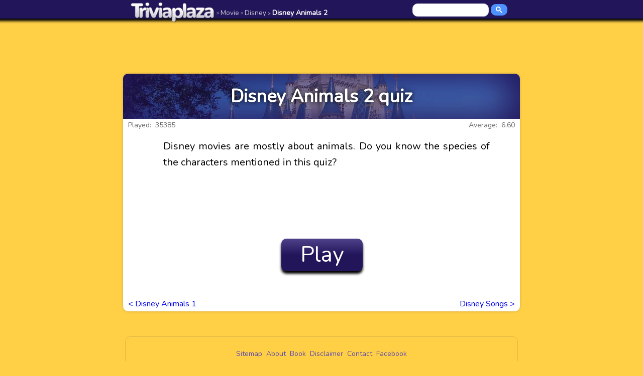

--- FILE ---
content_type: text/html; charset=UTF-8
request_url: https://www.triviaplaza.com/disney-animals-2-quiz/
body_size: 1821
content:
<!DOCTYPE html>
<html lang="en">
<head>
		<title>Disney Animals 2 quiz &lt; Disney &lt; Movie &lt; Triviaplaza - Play online trivia quizzes and get graded</title>
	<meta name="description" content="Disney movies are mostly about animals. Do you know the species of the characters mentioned in this quiz?">
	<link rel="canonical" href="https://www.triviaplaza.com/disney-animals-2-quiz/" />
	<link rel=stylesheet href="https://www.triviaplaza.com/tp.css" type="text/css">
	<meta charset="UTF-8">
	<meta name="viewport" content="width=device-width, initial-scale=1.0">
	<link href="https://fonts.googleapis.com/css?family=Nunito" rel="stylesheet">
	<link rel="apple-touch-icon" href="https://www.triviaplaza.com/g/apple-touch-icon.png"><link rel="apple-touch-icon" href="https://www.triviaplaza.com/g/apple-touch-icon-57x57.png" sizes="57x57"><link rel="apple-touch-icon" href="https://www.triviaplaza.com/g/apple-touch-icon-60x60.png" sizes="60x60">	<link rel="apple-touch-icon" href="https://www.triviaplaza.com/g/apple-touch-icon-72x72.png" sizes="72x72"><link rel="apple-touch-icon" href="https://www.triviaplaza.com/g/apple-touch-icon-76x76.png" sizes="76x76"><link rel="apple-touch-icon" href="https://www.triviaplaza.com/g/apple-touch-icon-114x114.png" sizes="114x114"><link rel="apple-touch-icon" href="https://www.triviaplaza.com/g/apple-touch-icon-120x120.png" sizes="120x120"><link rel="apple-touch-icon" href="https://www.triviaplaza.com/g/apple-touch-icon-144x144.png" sizes="144x144"><link rel="apple-touch-icon" href="https://www.triviaplaza.com/g/apple-touch-icon-152x152.png" sizes="152x152"><link rel="apple-touch-icon" href="https://www.triviaplaza.com/g/apple-touch-icon-180x180.png" sizes="180x180"><link rel="icon" type="image/png" href="https://www.triviaplaza.com/g/favicon-16x16.png" sizes="16x16"><link rel="icon" type="image/png" href="https://www.triviaplaza.com/g/favicon-32x32.png" sizes="32x32"><link rel="icon" type="image/png" href="https://www.triviaplaza.com/g/favicon-96x96.png" sizes="96x96"><link rel="icon" type="image/png" href="https://www.triviaplaza.com/g/favicon-180x180.png" sizes="180x180"><link rel="icon" type="image/png" href="https://www.triviaplaza.com/g/favicon-192x192.png" sizes="192x192"><link rel="icon" type="image/png" href="https://www.triviaplaza.com/g/favicon-196x196.png" sizes="196x196">
	<script language="JavaScript" src="https://www.triviaplaza.com/js.js"></script>
	<meta property="fb:admins" content="1432181267" /><!-- Google tag (gtag.js) -->
<script async src="https://www.googletagmanager.com/gtag/js?id=G-BPNHWMP4L2"></script>
<script>
  window.dataLayer = window.dataLayer || [];
  function gtag(){dataLayer.push(arguments);}
  gtag('js', new Date());

  gtag('config', 'G-BPNHWMP4L2');
</script>	<meta property="og:url" content="https://www.triviaplaza.com/disney-animals-2-quiz/" /><meta property="og:type" content="website" /><meta property="og:title" content="Disney Animals 2 quiz &lt; Disney Movie quiz &lt; Triviaplaza - Play online trivia quizzes and get graded" /><meta property="og:description" content="Disney movies are mostly about animals. Do you know the species of the characters mentioned in this quiz?" /><meta property="og:image" content="https://www.triviaplaza.com/icon/quizzes-movie-disney.png" />
	<script language="JavaScript">
		var topcat = 'Movie';
		var tabcat = 'Disney';
		var actcat = 'Disney Animals 2';
		var cnr = 'r840';
		var actcaturl = 'https://www.triviaplaza.com/disney-animals-2-quiz/';
		var topcaturl = 'https://www.triviaplaza.com/movie-categories/';
		var tabcaturl = 'https://www.triviaplaza.com/movie-disney-quizzes/';
		var avgscore = '6.60';
		var plays = '35385';
		//var questions = [];
	</script>
	<script language="JavaScript" src="https://www.triviaplaza.com/q.js"></script>
</head>	
<body>
<div id="main">
	<div id="topbar">
		<div id="topinbar" class="topnav">
			<a href="https://www.triviaplaza.com/" class="logo" title="Triviaplaza homepage"><img src="https://www.triviaplaza.com/g/triviaplaza-logo.png"></a>
			<a href="https://www.triviaplaza.com/movie-categories/" class="path"><span id="brd1"> &gt;&nbsp;</span>Movie</a> <a href="https://www.triviaplaza.com/movie-disney-quizzes/" class="path"><span id="brd2"> &gt;&nbsp;</span>Disney</a> <a href="https://www.triviaplaza.com/disney-animals-2-quiz/" class="path pon"><span id="brd3"> &gt;&nbsp;</span>Disney Animals 2</a>			<a href="javascript:void(0);" class="icon" id="ticon" onclick="myMenuToggle()">&equiv;</a>
			<div class="seek"><script async src="https://cse.google.com/cse.js?cx=016810449984780541888:yss2s-dwoqu"></script><div class="gcse-searchbox-only"></div></div>
		</div>
	</div>	
	<div id="content">
		<div id="banner"><script async src="https://pagead2.googlesyndication.com/pagead/js/adsbygoogle.js"></script>
	<!-- TP 2020 -->
	<ins class="adsbygoogle adslot_1"
	     data-ad-client="ca-pub-7002117678117390"
	     data-ad-slot="2700917472"></ins>
	<script>
	     (adsbygoogle = window.adsbygoogle || []).push({});
	</script></div>
		<div id="quiz" class="whitebg quizmargin">	
			<div id="title" style="background-image: url('https://www.triviaplaza.com/bg/quizzes-movie-disney.jpg');" ><h1 class="qtitle">Disney Animals 2 quiz</h1></div>
			<div class="average tops">Average:&nbsp; 6.60</div><div class="played tops">Played:&nbsp; 35385</div>			<div id="innerquiz">	
			 	<div class="intro"> 
			 	Disney movies are mostly about animals. Do you know the species of the characters mentioned in this quiz?</div>				<div id="playbutton"><a href="javascript:void(0);" onclick="StartGame(1,0);"  title="Start this Disney Animals 2 quiz">Play</a></div>
				<div id="prev" class="bolink"><a href="https://www.triviaplaza.com/disney-animals-1-quiz/">&lt; <span class="bolinka">Disney Animals 1</span><span class="bolinkb">Previous</span></a></div>
<div id="next" class="bolink"><a href="https://www.triviaplaza.com/disney-songs-quiz/"><span class="bolinka">Disney Songs</span><span class="bolinkb">Next</span> &gt;</a></div>
	
			</div>	
		</div>	
	<div id="footer"><a href="https://www.triviaplaza.com/sitemap/" >Sitemap</a><a href="https://www.triviaplaza.com/about/" >About</a><a href="https://www.triviaplaza.com/book/" >Book</a><a href="https://www.triviaplaza.com/disclaimer/" >Disclaimer</a><a href="https://www.triviaplaza.com/contact/" >Contact</a><a href="https://www.facebook.com/triviaplaza/" target="_blank">Facebook</a></div>
	</div>	
</div>
<script type="application/ld+json">
{
"@context": "https://schema.org",
"@type": "BreadcrumbList",
  "itemListElement": [{
    "@type": "ListItem",
    "position": 1,
    "name": "Quizzes",
    "item": "https://www.triviaplaza.com/"
   },{
    "@type": "ListItem",
    "position": 2,
    "name": "Movie",
    "item": "https://www.triviaplaza.com/movie-categories/"
  },{
    "@type": "ListItem",
    "position": 3,
    "name": "Disney",
    "item": "https://www.triviaplaza.com/movie-disney-quizzes/"
  },{
    "@type": "ListItem",
    "position": 4,
    "name": "Disney Animals 2",
    "item": "https://www.triviaplaza.com/disney-animals-2-quiz/" 
  }]
}
</script>
</body>
</html>

--- FILE ---
content_type: text/html; charset=utf-8
request_url: https://www.google.com/recaptcha/api2/aframe
body_size: 114
content:
<!DOCTYPE HTML><html><head><meta http-equiv="content-type" content="text/html; charset=UTF-8"></head><body><script nonce="xqhrRYna2lGSxNcWNqc7OQ">/** Anti-fraud and anti-abuse applications only. See google.com/recaptcha */ try{var clients={'sodar':'https://pagead2.googlesyndication.com/pagead/sodar?'};window.addEventListener("message",function(a){try{if(a.source===window.parent){var b=JSON.parse(a.data);var c=clients[b['id']];if(c){var d=document.createElement('img');d.src=c+b['params']+'&rc='+(localStorage.getItem("rc::a")?sessionStorage.getItem("rc::b"):"");window.document.body.appendChild(d);sessionStorage.setItem("rc::e",parseInt(sessionStorage.getItem("rc::e")||0)+1);localStorage.setItem("rc::h",'1768704472124');}}}catch(b){}});window.parent.postMessage("_grecaptcha_ready", "*");}catch(b){}</script></body></html>